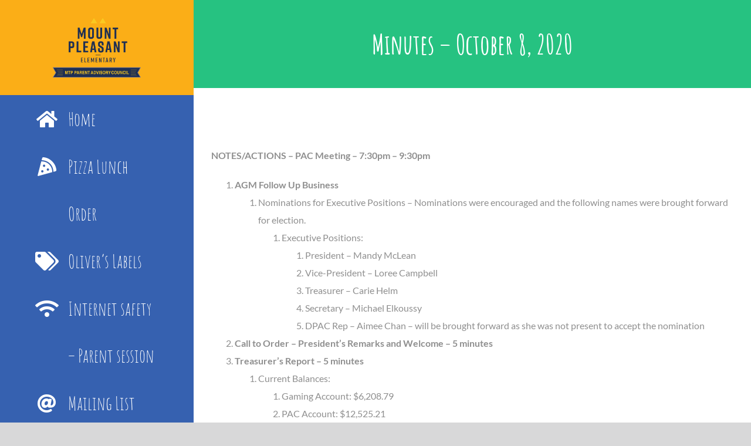

--- FILE ---
content_type: text/html; charset=UTF-8
request_url: https://www.mtp-pac.ca/minutes/minutes-october-8-2020/
body_size: 13142
content:
<!DOCTYPE html>
<html class="avada-html-layout-wide avada-html-header-position-left" lang="en-US" prefix="og: http://ogp.me/ns# fb: http://ogp.me/ns/fb#">
<head>
	<meta http-equiv="X-UA-Compatible" content="IE=edge" />
	<meta http-equiv="Content-Type" content="text/html; charset=utf-8"/>
	<meta name="viewport" content="width=device-width, initial-scale=1" />
	<title>Minutes &#8211; October 8, 2020 &#8211; Mount Pleasant Elementary School</title>
<meta name='robots' content='max-image-preview:large' />
<link rel='dns-prefetch' href='//www.mtp-pac.ca' />
<link rel="alternate" type="application/rss+xml" title="Mount Pleasant Elementary School &raquo; Feed" href="https://www.mtp-pac.ca/feed/" />
<link rel="alternate" type="application/rss+xml" title="Mount Pleasant Elementary School &raquo; Comments Feed" href="https://www.mtp-pac.ca/comments/feed/" />
					<link rel="shortcut icon" href="https://www.mtp-pac.ca/wp-content/uploads/2025/10/MTP-retina-logo-300x199.webp" type="image/x-icon" />
		
		
		
				<link rel="alternate" title="oEmbed (JSON)" type="application/json+oembed" href="https://www.mtp-pac.ca/wp-json/oembed/1.0/embed?url=https%3A%2F%2Fwww.mtp-pac.ca%2Fminutes%2Fminutes-october-8-2020%2F" />
<link rel="alternate" title="oEmbed (XML)" type="text/xml+oembed" href="https://www.mtp-pac.ca/wp-json/oembed/1.0/embed?url=https%3A%2F%2Fwww.mtp-pac.ca%2Fminutes%2Fminutes-october-8-2020%2F&#038;format=xml" />
					<meta name="description" content="NOTES/ACTIONS -&nbsp;PAC Meeting - 7:30pm - 9:30pm



AGM Follow Up Business&nbsp;Nominations for Executive Positions - Nominations were encouraged and the following names were brought forward for election.Executive Positions:President - Mandy McLeanVice-President - Loree CampbellTreasurer - Carie HelmSecretary -&nbsp;Michael ElkoussyDPAC Rep - Aimee Chan - will be brought forward as"/>
				
		<meta property="og:locale" content="en_US"/>
		<meta property="og:type" content="article"/>
		<meta property="og:site_name" content="Mount Pleasant Elementary School"/>
		<meta property="og:title" content="  Minutes &#8211; October 8, 2020"/>
				<meta property="og:description" content="NOTES/ACTIONS -&nbsp;PAC Meeting - 7:30pm - 9:30pm



AGM Follow Up Business&nbsp;Nominations for Executive Positions - Nominations were encouraged and the following names were brought forward for election.Executive Positions:President - Mandy McLeanVice-President - Loree CampbellTreasurer - Carie HelmSecretary -&nbsp;Michael ElkoussyDPAC Rep - Aimee Chan - will be brought forward as"/>
				<meta property="og:url" content="https://www.mtp-pac.ca/minutes/minutes-october-8-2020/"/>
																				<meta property="og:image" content="https://www.mtp-pac.ca/wp-content/uploads/2019/04/large-logo-1024x695.png"/>
		<meta property="og:image:width" content="1024"/>
		<meta property="og:image:height" content="695"/>
		<meta property="og:image:type" content="image/png"/>
				<style type="text/css" media="all">
.wpautoterms-footer{background-color:#ffffff;text-align:center;}
.wpautoterms-footer a{color:#000000;font-family:Arial, sans-serif;font-size:14px;}
.wpautoterms-footer .separator{color:#cccccc;font-family:Arial, sans-serif;font-size:14px;}</style>
<style id='wp-img-auto-sizes-contain-inline-css' type='text/css'>
img:is([sizes=auto i],[sizes^="auto," i]){contain-intrinsic-size:3000px 1500px}
/*# sourceURL=wp-img-auto-sizes-contain-inline-css */
</style>
<link rel='stylesheet' id='wpautoterms_css-css' href='https://www.mtp-pac.ca/wp-content/plugins/auto-terms-of-service-and-privacy-policy/css/wpautoterms.css?ver=6.9' type='text/css' media='all' />
<link rel='stylesheet' id='mailerlite_forms.css-css' href='https://www.mtp-pac.ca/wp-content/plugins/official-mailerlite-sign-up-forms/assets/css/mailerlite_forms.css?ver=1.7.18' type='text/css' media='all' />
<style id='woocommerce-inline-inline-css' type='text/css'>
.woocommerce form .form-row .required { visibility: visible; }
/*# sourceURL=woocommerce-inline-inline-css */
</style>
<link rel='stylesheet' id='woocommerce-nyp-css' href='https://www.mtp-pac.ca/wp-content/plugins/woocommerce-name-your-price/assets/css/frontend/name-your-price.min.css?ver=3.3.9' type='text/css' media='all' />
<link rel='stylesheet' id='sti-style-css' href='https://www.mtp-pac.ca/wp-content/plugins/share-this-image/assets/css/sti.min.css?ver=2.06' type='text/css' media='all' />
<link rel='stylesheet' id='fusion-dynamic-css-css' href='https://www.mtp-pac.ca/wp-content/uploads/fusion-styles/e6da03c4a226e6b6a655e610ee326af0.min.css?ver=3.11.7' type='text/css' media='all' />
<script type="text/template" id="tmpl-variation-template">
	<div class="woocommerce-variation-description">{{{ data.variation.variation_description }}}</div>
	<div class="woocommerce-variation-price">{{{ data.variation.price_html }}}</div>
	<div class="woocommerce-variation-availability">{{{ data.variation.availability_html }}}</div>
</script>
<script type="text/template" id="tmpl-unavailable-variation-template">
	<p role="alert">Sorry, this product is unavailable. Please choose a different combination.</p>
</script>
<script type="text/javascript" src="https://www.mtp-pac.ca/wp-includes/js/jquery/jquery.min.js?ver=3.7.1" id="jquery-core-js"></script>
<script type="text/javascript" src="https://www.mtp-pac.ca/wp-includes/js/dist/dom-ready.min.js?ver=f77871ff7694fffea381" id="wp-dom-ready-js"></script>
<script type="text/javascript" src="https://www.mtp-pac.ca/wp-content/plugins/auto-terms-of-service-and-privacy-policy/js/base.js?ver=3.0.4" id="wpautoterms_base-js"></script>
<script type="text/javascript" src="https://www.mtp-pac.ca/wp-content/plugins/woocommerce/assets/js/jquery-blockui/jquery.blockUI.min.js?ver=2.7.0-wc.10.4.3" id="wc-jquery-blockui-js" defer="defer" data-wp-strategy="defer"></script>
<script type="text/javascript" id="wc-add-to-cart-js-extra">
/* <![CDATA[ */
var wc_add_to_cart_params = {"ajax_url":"/wp-admin/admin-ajax.php","wc_ajax_url":"/?wc-ajax=%%endpoint%%","i18n_view_cart":"View cart","cart_url":"https://www.mtp-pac.ca/cart/","is_cart":"","cart_redirect_after_add":"no"};
//# sourceURL=wc-add-to-cart-js-extra
/* ]]> */
</script>
<script type="text/javascript" src="https://www.mtp-pac.ca/wp-content/plugins/woocommerce/assets/js/frontend/add-to-cart.min.js?ver=10.4.3" id="wc-add-to-cart-js" defer="defer" data-wp-strategy="defer"></script>
<script type="text/javascript" src="https://www.mtp-pac.ca/wp-content/plugins/woocommerce/assets/js/js-cookie/js.cookie.min.js?ver=2.1.4-wc.10.4.3" id="wc-js-cookie-js" defer="defer" data-wp-strategy="defer"></script>
<script type="text/javascript" id="woocommerce-js-extra">
/* <![CDATA[ */
var woocommerce_params = {"ajax_url":"/wp-admin/admin-ajax.php","wc_ajax_url":"/?wc-ajax=%%endpoint%%","i18n_password_show":"Show password","i18n_password_hide":"Hide password"};
//# sourceURL=woocommerce-js-extra
/* ]]> */
</script>
<script type="text/javascript" src="https://www.mtp-pac.ca/wp-content/plugins/woocommerce/assets/js/frontend/woocommerce.min.js?ver=10.4.3" id="woocommerce-js" defer="defer" data-wp-strategy="defer"></script>
<script type="text/javascript" id="WCPAY_ASSETS-js-extra">
/* <![CDATA[ */
var wcpayAssets = {"url":"https://www.mtp-pac.ca/wp-content/plugins/woocommerce-payments/dist/"};
//# sourceURL=WCPAY_ASSETS-js-extra
/* ]]> */
</script>
<script type="text/javascript" src="https://www.mtp-pac.ca/wp-includes/js/underscore.min.js?ver=1.13.7" id="underscore-js"></script>
<script type="text/javascript" id="wp-util-js-extra">
/* <![CDATA[ */
var _wpUtilSettings = {"ajax":{"url":"/wp-admin/admin-ajax.php"}};
//# sourceURL=wp-util-js-extra
/* ]]> */
</script>
<script type="text/javascript" src="https://www.mtp-pac.ca/wp-includes/js/wp-util.min.js?ver=6.9" id="wp-util-js"></script>
<script type="text/javascript" id="wc-add-to-cart-variation-js-extra">
/* <![CDATA[ */
var wc_add_to_cart_variation_params = {"wc_ajax_url":"/?wc-ajax=%%endpoint%%","i18n_no_matching_variations_text":"Sorry, no products matched your selection. Please choose a different combination.","i18n_make_a_selection_text":"Please select some product options before adding this product to your cart.","i18n_unavailable_text":"Sorry, this product is unavailable. Please choose a different combination.","i18n_reset_alert_text":"Your selection has been reset. Please select some product options before adding this product to your cart."};
//# sourceURL=wc-add-to-cart-variation-js-extra
/* ]]> */
</script>
<script type="text/javascript" src="https://www.mtp-pac.ca/wp-content/plugins/woocommerce/assets/js/frontend/add-to-cart-variation.min.js?ver=10.4.3" id="wc-add-to-cart-variation-js" defer="defer" data-wp-strategy="defer"></script>
<link rel="https://api.w.org/" href="https://www.mtp-pac.ca/wp-json/" /><link rel="alternate" title="JSON" type="application/json" href="https://www.mtp-pac.ca/wp-json/wp/v2/pages/212" /><link rel="EditURI" type="application/rsd+xml" title="RSD" href="https://www.mtp-pac.ca/xmlrpc.php?rsd" />
<meta name="generator" content="WordPress 6.9" />
<meta name="generator" content="WooCommerce 10.4.3" />
<link rel="canonical" href="https://www.mtp-pac.ca/minutes/minutes-october-8-2020/" />
<link rel='shortlink' href='https://www.mtp-pac.ca/?p=212' />
        <!-- MailerLite Universal -->
        <script>
            (function(w,d,e,u,f,l,n){w[f]=w[f]||function(){(w[f].q=w[f].q||[])
                .push(arguments);},l=d.createElement(e),l.async=1,l.src=u,
                n=d.getElementsByTagName(e)[0],n.parentNode.insertBefore(l,n);})
            (window,document,'script','https://assets.mailerlite.com/js/universal.js','ml');
            ml('account', '82184');
            ml('enablePopups', true);
        </script>
        <!-- End MailerLite Universal -->
        <style type="text/css" id="css-fb-visibility">@media screen and (max-width: 640px){.fusion-no-small-visibility{display:none !important;}body .sm-text-align-center{text-align:center !important;}body .sm-text-align-left{text-align:left !important;}body .sm-text-align-right{text-align:right !important;}body .sm-flex-align-center{justify-content:center !important;}body .sm-flex-align-flex-start{justify-content:flex-start !important;}body .sm-flex-align-flex-end{justify-content:flex-end !important;}body .sm-mx-auto{margin-left:auto !important;margin-right:auto !important;}body .sm-ml-auto{margin-left:auto !important;}body .sm-mr-auto{margin-right:auto !important;}body .fusion-absolute-position-small{position:absolute;top:auto;width:100%;}.awb-sticky.awb-sticky-small{ position: sticky; top: var(--awb-sticky-offset,0); }}@media screen and (min-width: 641px) and (max-width: 1024px){.fusion-no-medium-visibility{display:none !important;}body .md-text-align-center{text-align:center !important;}body .md-text-align-left{text-align:left !important;}body .md-text-align-right{text-align:right !important;}body .md-flex-align-center{justify-content:center !important;}body .md-flex-align-flex-start{justify-content:flex-start !important;}body .md-flex-align-flex-end{justify-content:flex-end !important;}body .md-mx-auto{margin-left:auto !important;margin-right:auto !important;}body .md-ml-auto{margin-left:auto !important;}body .md-mr-auto{margin-right:auto !important;}body .fusion-absolute-position-medium{position:absolute;top:auto;width:100%;}.awb-sticky.awb-sticky-medium{ position: sticky; top: var(--awb-sticky-offset,0); }}@media screen and (min-width: 1025px){.fusion-no-large-visibility{display:none !important;}body .lg-text-align-center{text-align:center !important;}body .lg-text-align-left{text-align:left !important;}body .lg-text-align-right{text-align:right !important;}body .lg-flex-align-center{justify-content:center !important;}body .lg-flex-align-flex-start{justify-content:flex-start !important;}body .lg-flex-align-flex-end{justify-content:flex-end !important;}body .lg-mx-auto{margin-left:auto !important;margin-right:auto !important;}body .lg-ml-auto{margin-left:auto !important;}body .lg-mr-auto{margin-right:auto !important;}body .fusion-absolute-position-large{position:absolute;top:auto;width:100%;}.awb-sticky.awb-sticky-large{ position: sticky; top: var(--awb-sticky-offset,0); }}</style>	<noscript><style>.woocommerce-product-gallery{ opacity: 1 !important; }</style></noscript>
	<style type="text/css">.recentcomments a{display:inline !important;padding:0 !important;margin:0 !important;}</style><link rel="icon" href="https://www.mtp-pac.ca/wp-content/uploads/2025/10/cropped-MPE-final-design-background-32x32.png" sizes="32x32" />
<link rel="icon" href="https://www.mtp-pac.ca/wp-content/uploads/2025/10/cropped-MPE-final-design-background-192x192.png" sizes="192x192" />
<link rel="apple-touch-icon" href="https://www.mtp-pac.ca/wp-content/uploads/2025/10/cropped-MPE-final-design-background-180x180.png" />
<meta name="msapplication-TileImage" content="https://www.mtp-pac.ca/wp-content/uploads/2025/10/cropped-MPE-final-design-background-270x270.png" />
		<script type="text/javascript">
			var doc = document.documentElement;
			doc.setAttribute( 'data-useragent', navigator.userAgent );
		</script>
		
	<style id='wp-block-list-inline-css' type='text/css'>
ol,ul{box-sizing:border-box}:root :where(.wp-block-list.has-background){padding:1.25em 2.375em}
/*# sourceURL=https://www.mtp-pac.ca/wp-includes/blocks/list/style.min.css */
</style>
<style id='wp-block-paragraph-inline-css' type='text/css'>
.is-small-text{font-size:.875em}.is-regular-text{font-size:1em}.is-large-text{font-size:2.25em}.is-larger-text{font-size:3em}.has-drop-cap:not(:focus):first-letter{float:left;font-size:8.4em;font-style:normal;font-weight:100;line-height:.68;margin:.05em .1em 0 0;text-transform:uppercase}body.rtl .has-drop-cap:not(:focus):first-letter{float:none;margin-left:.1em}p.has-drop-cap.has-background{overflow:hidden}:root :where(p.has-background){padding:1.25em 2.375em}:where(p.has-text-color:not(.has-link-color)) a{color:inherit}p.has-text-align-left[style*="writing-mode:vertical-lr"],p.has-text-align-right[style*="writing-mode:vertical-rl"]{rotate:180deg}
/*# sourceURL=https://www.mtp-pac.ca/wp-includes/blocks/paragraph/style.min.css */
</style>
<style id='global-styles-inline-css' type='text/css'>
:root{--wp--preset--aspect-ratio--square: 1;--wp--preset--aspect-ratio--4-3: 4/3;--wp--preset--aspect-ratio--3-4: 3/4;--wp--preset--aspect-ratio--3-2: 3/2;--wp--preset--aspect-ratio--2-3: 2/3;--wp--preset--aspect-ratio--16-9: 16/9;--wp--preset--aspect-ratio--9-16: 9/16;--wp--preset--color--black: #000000;--wp--preset--color--cyan-bluish-gray: #abb8c3;--wp--preset--color--white: #ffffff;--wp--preset--color--pale-pink: #f78da7;--wp--preset--color--vivid-red: #cf2e2e;--wp--preset--color--luminous-vivid-orange: #ff6900;--wp--preset--color--luminous-vivid-amber: #fcb900;--wp--preset--color--light-green-cyan: #7bdcb5;--wp--preset--color--vivid-green-cyan: #00d084;--wp--preset--color--pale-cyan-blue: #8ed1fc;--wp--preset--color--vivid-cyan-blue: #0693e3;--wp--preset--color--vivid-purple: #9b51e0;--wp--preset--color--awb-color-1: rgba(255,255,255,1);--wp--preset--color--awb-color-2: rgba(246,246,246,1);--wp--preset--color--awb-color-3: rgba(160,206,78,1);--wp--preset--color--awb-color-4: rgba(251,174,23,1);--wp--preset--color--awb-color-5: rgba(251,102,103,1);--wp--preset--color--awb-color-6: rgba(51,51,51,1);--wp--preset--color--awb-color-7: rgba(53,51,49,1);--wp--preset--color--awb-color-8: rgba(0,0,0,1);--wp--preset--color--awb-color-custom-10: rgba(54,97,176,1);--wp--preset--color--awb-color-custom-11: rgba(116,116,116,1);--wp--preset--color--awb-color-custom-12: rgba(255,99,100,1);--wp--preset--color--awb-color-custom-13: rgba(235,234,234,1);--wp--preset--color--awb-color-custom-14: rgba(235,234,234,0.8);--wp--preset--color--awb-color-custom-15: rgba(143,143,143,1);--wp--preset--color--awb-color-custom-16: rgba(114,145,222,1);--wp--preset--color--awb-color-custom-17: rgba(59,83,155,1);--wp--preset--color--awb-color-custom-18: rgba(232,232,232,1);--wp--preset--gradient--vivid-cyan-blue-to-vivid-purple: linear-gradient(135deg,rgb(6,147,227) 0%,rgb(155,81,224) 100%);--wp--preset--gradient--light-green-cyan-to-vivid-green-cyan: linear-gradient(135deg,rgb(122,220,180) 0%,rgb(0,208,130) 100%);--wp--preset--gradient--luminous-vivid-amber-to-luminous-vivid-orange: linear-gradient(135deg,rgb(252,185,0) 0%,rgb(255,105,0) 100%);--wp--preset--gradient--luminous-vivid-orange-to-vivid-red: linear-gradient(135deg,rgb(255,105,0) 0%,rgb(207,46,46) 100%);--wp--preset--gradient--very-light-gray-to-cyan-bluish-gray: linear-gradient(135deg,rgb(238,238,238) 0%,rgb(169,184,195) 100%);--wp--preset--gradient--cool-to-warm-spectrum: linear-gradient(135deg,rgb(74,234,220) 0%,rgb(151,120,209) 20%,rgb(207,42,186) 40%,rgb(238,44,130) 60%,rgb(251,105,98) 80%,rgb(254,248,76) 100%);--wp--preset--gradient--blush-light-purple: linear-gradient(135deg,rgb(255,206,236) 0%,rgb(152,150,240) 100%);--wp--preset--gradient--blush-bordeaux: linear-gradient(135deg,rgb(254,205,165) 0%,rgb(254,45,45) 50%,rgb(107,0,62) 100%);--wp--preset--gradient--luminous-dusk: linear-gradient(135deg,rgb(255,203,112) 0%,rgb(199,81,192) 50%,rgb(65,88,208) 100%);--wp--preset--gradient--pale-ocean: linear-gradient(135deg,rgb(255,245,203) 0%,rgb(182,227,212) 50%,rgb(51,167,181) 100%);--wp--preset--gradient--electric-grass: linear-gradient(135deg,rgb(202,248,128) 0%,rgb(113,206,126) 100%);--wp--preset--gradient--midnight: linear-gradient(135deg,rgb(2,3,129) 0%,rgb(40,116,252) 100%);--wp--preset--font-size--small: 12px;--wp--preset--font-size--medium: 20px;--wp--preset--font-size--large: 24px;--wp--preset--font-size--x-large: 42px;--wp--preset--font-size--normal: 16px;--wp--preset--font-size--xlarge: 32px;--wp--preset--font-size--huge: 48px;--wp--preset--spacing--20: 0.44rem;--wp--preset--spacing--30: 0.67rem;--wp--preset--spacing--40: 1rem;--wp--preset--spacing--50: 1.5rem;--wp--preset--spacing--60: 2.25rem;--wp--preset--spacing--70: 3.38rem;--wp--preset--spacing--80: 5.06rem;--wp--preset--shadow--natural: 6px 6px 9px rgba(0, 0, 0, 0.2);--wp--preset--shadow--deep: 12px 12px 50px rgba(0, 0, 0, 0.4);--wp--preset--shadow--sharp: 6px 6px 0px rgba(0, 0, 0, 0.2);--wp--preset--shadow--outlined: 6px 6px 0px -3px rgb(255, 255, 255), 6px 6px rgb(0, 0, 0);--wp--preset--shadow--crisp: 6px 6px 0px rgb(0, 0, 0);}:where(.is-layout-flex){gap: 0.5em;}:where(.is-layout-grid){gap: 0.5em;}body .is-layout-flex{display: flex;}.is-layout-flex{flex-wrap: wrap;align-items: center;}.is-layout-flex > :is(*, div){margin: 0;}body .is-layout-grid{display: grid;}.is-layout-grid > :is(*, div){margin: 0;}:where(.wp-block-columns.is-layout-flex){gap: 2em;}:where(.wp-block-columns.is-layout-grid){gap: 2em;}:where(.wp-block-post-template.is-layout-flex){gap: 1.25em;}:where(.wp-block-post-template.is-layout-grid){gap: 1.25em;}.has-black-color{color: var(--wp--preset--color--black) !important;}.has-cyan-bluish-gray-color{color: var(--wp--preset--color--cyan-bluish-gray) !important;}.has-white-color{color: var(--wp--preset--color--white) !important;}.has-pale-pink-color{color: var(--wp--preset--color--pale-pink) !important;}.has-vivid-red-color{color: var(--wp--preset--color--vivid-red) !important;}.has-luminous-vivid-orange-color{color: var(--wp--preset--color--luminous-vivid-orange) !important;}.has-luminous-vivid-amber-color{color: var(--wp--preset--color--luminous-vivid-amber) !important;}.has-light-green-cyan-color{color: var(--wp--preset--color--light-green-cyan) !important;}.has-vivid-green-cyan-color{color: var(--wp--preset--color--vivid-green-cyan) !important;}.has-pale-cyan-blue-color{color: var(--wp--preset--color--pale-cyan-blue) !important;}.has-vivid-cyan-blue-color{color: var(--wp--preset--color--vivid-cyan-blue) !important;}.has-vivid-purple-color{color: var(--wp--preset--color--vivid-purple) !important;}.has-black-background-color{background-color: var(--wp--preset--color--black) !important;}.has-cyan-bluish-gray-background-color{background-color: var(--wp--preset--color--cyan-bluish-gray) !important;}.has-white-background-color{background-color: var(--wp--preset--color--white) !important;}.has-pale-pink-background-color{background-color: var(--wp--preset--color--pale-pink) !important;}.has-vivid-red-background-color{background-color: var(--wp--preset--color--vivid-red) !important;}.has-luminous-vivid-orange-background-color{background-color: var(--wp--preset--color--luminous-vivid-orange) !important;}.has-luminous-vivid-amber-background-color{background-color: var(--wp--preset--color--luminous-vivid-amber) !important;}.has-light-green-cyan-background-color{background-color: var(--wp--preset--color--light-green-cyan) !important;}.has-vivid-green-cyan-background-color{background-color: var(--wp--preset--color--vivid-green-cyan) !important;}.has-pale-cyan-blue-background-color{background-color: var(--wp--preset--color--pale-cyan-blue) !important;}.has-vivid-cyan-blue-background-color{background-color: var(--wp--preset--color--vivid-cyan-blue) !important;}.has-vivid-purple-background-color{background-color: var(--wp--preset--color--vivid-purple) !important;}.has-black-border-color{border-color: var(--wp--preset--color--black) !important;}.has-cyan-bluish-gray-border-color{border-color: var(--wp--preset--color--cyan-bluish-gray) !important;}.has-white-border-color{border-color: var(--wp--preset--color--white) !important;}.has-pale-pink-border-color{border-color: var(--wp--preset--color--pale-pink) !important;}.has-vivid-red-border-color{border-color: var(--wp--preset--color--vivid-red) !important;}.has-luminous-vivid-orange-border-color{border-color: var(--wp--preset--color--luminous-vivid-orange) !important;}.has-luminous-vivid-amber-border-color{border-color: var(--wp--preset--color--luminous-vivid-amber) !important;}.has-light-green-cyan-border-color{border-color: var(--wp--preset--color--light-green-cyan) !important;}.has-vivid-green-cyan-border-color{border-color: var(--wp--preset--color--vivid-green-cyan) !important;}.has-pale-cyan-blue-border-color{border-color: var(--wp--preset--color--pale-cyan-blue) !important;}.has-vivid-cyan-blue-border-color{border-color: var(--wp--preset--color--vivid-cyan-blue) !important;}.has-vivid-purple-border-color{border-color: var(--wp--preset--color--vivid-purple) !important;}.has-vivid-cyan-blue-to-vivid-purple-gradient-background{background: var(--wp--preset--gradient--vivid-cyan-blue-to-vivid-purple) !important;}.has-light-green-cyan-to-vivid-green-cyan-gradient-background{background: var(--wp--preset--gradient--light-green-cyan-to-vivid-green-cyan) !important;}.has-luminous-vivid-amber-to-luminous-vivid-orange-gradient-background{background: var(--wp--preset--gradient--luminous-vivid-amber-to-luminous-vivid-orange) !important;}.has-luminous-vivid-orange-to-vivid-red-gradient-background{background: var(--wp--preset--gradient--luminous-vivid-orange-to-vivid-red) !important;}.has-very-light-gray-to-cyan-bluish-gray-gradient-background{background: var(--wp--preset--gradient--very-light-gray-to-cyan-bluish-gray) !important;}.has-cool-to-warm-spectrum-gradient-background{background: var(--wp--preset--gradient--cool-to-warm-spectrum) !important;}.has-blush-light-purple-gradient-background{background: var(--wp--preset--gradient--blush-light-purple) !important;}.has-blush-bordeaux-gradient-background{background: var(--wp--preset--gradient--blush-bordeaux) !important;}.has-luminous-dusk-gradient-background{background: var(--wp--preset--gradient--luminous-dusk) !important;}.has-pale-ocean-gradient-background{background: var(--wp--preset--gradient--pale-ocean) !important;}.has-electric-grass-gradient-background{background: var(--wp--preset--gradient--electric-grass) !important;}.has-midnight-gradient-background{background: var(--wp--preset--gradient--midnight) !important;}.has-small-font-size{font-size: var(--wp--preset--font-size--small) !important;}.has-medium-font-size{font-size: var(--wp--preset--font-size--medium) !important;}.has-large-font-size{font-size: var(--wp--preset--font-size--large) !important;}.has-x-large-font-size{font-size: var(--wp--preset--font-size--x-large) !important;}
/*# sourceURL=global-styles-inline-css */
</style>
<link rel='stylesheet' id='wc-stripe-blocks-checkout-style-css' href='https://www.mtp-pac.ca/wp-content/plugins/woocommerce-gateway-stripe/build/upe-blocks.css?ver=5149cca93b0373758856' type='text/css' media='all' />
</head>

<body class="wp-singular page-template-default page page-id-212 page-child parent-pageid-34 wp-theme-Avada theme-Avada woocommerce-no-js fusion-image-hovers fusion-pagination-sizing fusion-button_type-flat fusion-button_span-no fusion-button_gradient-linear avada-image-rollover-circle-yes avada-image-rollover-yes avada-image-rollover-direction-fade dont-animate fusion-body ltr no-tablet-sticky-header no-mobile-sticky-header no-mobile-slidingbar no-mobile-totop fusion-disable-outline fusion-sub-menu-fade mobile-logo-pos-center layout-wide-mode avada-has-boxed-modal-shadow-light layout-scroll-offset-full side-header side-header-left menu-text-align-left fusion-woo-product-design-classic fusion-woo-shop-page-columns-4 fusion-woo-related-columns-4 fusion-woo-archive-page-columns-3 avada-has-woo-gallery-disabled woo-sale-badge-circle woo-outofstock-badge-top_bar mobile-menu-design-modern fusion-hide-pagination-text fusion-header-layout-v1 avada-responsive avada-footer-fx-none avada-menu-highlight-style-bar fusion-search-form-classic fusion-main-menu-search-dropdown fusion-avatar-square avada-dropdown-styles avada-blog-layout-grid avada-blog-archive-layout-grid avada-header-shadow-no avada-has-logo-background avada-menu-icon-position-left avada-has-breadcrumb-mobile-hidden avada-has-titlebar-bar_and_content avada-header-border-color-full-transparent avada-has-pagination-padding avada-flyout-menu-direction-fade avada-has-blocks avada-ec-views-v1" data-awb-post-id="212">
		<a class="skip-link screen-reader-text" href="#content">Skip to content</a>

	<div id="boxed-wrapper">
		
		<div id="wrapper" class="fusion-wrapper">
			<div id="home" style="position:relative;top:-1px;"></div>
							
																
<div id="side-header-sticky"></div>
<div id="side-header" class="clearfix fusion-mobile-menu-design-modern fusion-sticky-logo-1 fusion-mobile-logo-1 fusion-sticky-menu-">
	<div class="side-header-wrapper">
								<div class="side-header-content fusion-logo-center fusion-mobile-logo-1">
				<div class="fusion-logo" data-margin-top="30px" data-margin-bottom="30px" data-margin-left="30px" data-margin-right="30px">
			<a class="fusion-logo-link"  href="https://www.mtp-pac.ca/" >

						<!-- standard logo -->
			<img src="https://www.mtp-pac.ca/wp-content/uploads/2019/04/large-logo-1024x695.png" srcset="https://www.mtp-pac.ca/wp-content/uploads/2019/04/large-logo-1024x695.png 1x, https://www.mtp-pac.ca/wp-content/uploads/2019/04/cropped-large-logo.png 2x" width="1024" height="695" style="max-height:695px;height:auto;" alt="Mount Pleasant Elementary School Logo" data-retina_logo_url="https://www.mtp-pac.ca/wp-content/uploads/2019/04/cropped-large-logo.png" class="fusion-standard-logo" />

											<!-- mobile logo -->
				<img src="https://www.mtp-pac.ca/wp-content/uploads/2019/04/cropped-image.png" srcset="https://www.mtp-pac.ca/wp-content/uploads/2019/04/cropped-image.png 1x" width="190" height="190" alt="Mount Pleasant Elementary School Logo" data-retina_logo_url="" class="fusion-mobile-logo" />
			
											<!-- sticky header logo -->
				<img src="https://www.mtp-pac.ca/wp-content/uploads/2019/04/cropped-large-logo-1024x696.png" srcset="https://www.mtp-pac.ca/wp-content/uploads/2019/04/cropped-large-logo-1024x696.png 1x, https://www.mtp-pac.ca/wp-content/uploads/2019/04/cropped-large-logo-1024x696.png 2x" width="1024" height="696" style="max-height:696px;height:auto;" alt="Mount Pleasant Elementary School Logo" data-retina_logo_url="https://www.mtp-pac.ca/wp-content/uploads/2019/04/cropped-large-logo-1024x696.png" class="fusion-sticky-logo" />
					</a>
		</div>		</div>
		<div class="fusion-main-menu-container fusion-logo-menu-center">
			<nav class="fusion-main-menu" aria-label="Main Menu"><ul id="menu-main-menu" class="fusion-menu"><li  id="menu-item-898"  class="menu-item menu-item-type-post_type menu-item-object-page menu-item-home menu-item-898"  data-item-id="898"><a  href="https://www.mtp-pac.ca/" class="fusion-flex-link fusion-bar-highlight"><span class="fusion-megamenu-icon"><i class="glyphicon fa-home fas fa-fw" aria-hidden="true"></i></span><span class="menu-text">Home</span></a></li><li  id="menu-item-6659"  class="menu-item menu-item-type-post_type menu-item-object-page menu-item-6659"  data-item-id="6659"><a  href="https://www.mtp-pac.ca/pizza-lunch/" class="fusion-flex-link fusion-bar-highlight"><span class="fusion-megamenu-icon"><i class="glyphicon fa-pizza-slice fas fa-fw" aria-hidden="true"></i></span><span class="menu-text">Pizza Lunch Order</span></a></li><li  id="menu-item-7220"  class="menu-item menu-item-type-post_type menu-item-object-page menu-item-7220"  data-item-id="7220"><a  href="https://www.mtp-pac.ca/olivers-labels/" class="fusion-flex-link fusion-bar-highlight"><span class="fusion-megamenu-icon"><i class="glyphicon fa-tags fas fa-fw" aria-hidden="true"></i></span><span class="menu-text">Oliver’s Labels</span></a></li><li  id="menu-item-7232"  class="menu-item menu-item-type-post_type menu-item-object-page menu-item-7232"  data-item-id="7232"><a  href="https://www.mtp-pac.ca/safer-schools-together/" class="fusion-flex-link fusion-bar-highlight"><span class="fusion-megamenu-icon"><i class="glyphicon fa-wifi fas fa-fw" aria-hidden="true"></i></span><span class="menu-text">Internet safety – Parent session</span></a></li><li  id="menu-item-707"  class="menu-item menu-item-type-post_type menu-item-object-page menu-item-707"  data-item-id="707"><a  href="https://www.mtp-pac.ca/mailing-list/" class="fusion-flex-link fusion-bar-highlight"><span class="fusion-megamenu-icon"><i class="glyphicon fa-at fas fa-fw" aria-hidden="true"></i></span><span class="menu-text">Mailing List</span></a></li><li  id="menu-item-1422"  class="menu-item menu-item-type-post_type menu-item-object-page menu-item-1422"  data-item-id="1422"><a  href="https://www.mtp-pac.ca/calendar/" class="fusion-flex-link fusion-bar-highlight"><span class="fusion-megamenu-icon"><i class="glyphicon fa-calendar-check fas fa-fw" aria-hidden="true"></i></span><span class="menu-text">Calendar</span></a></li><li  id="menu-item-709"  class="menu-item menu-item-type-post_type menu-item-object-page current-page-ancestor menu-item-709"  data-item-id="709"><a  href="https://www.mtp-pac.ca/minutes/" class="fusion-flex-link fusion-bar-highlight"><span class="fusion-megamenu-icon"><i class="glyphicon fa-file-pdf fas fa-fw" aria-hidden="true"></i></span><span class="menu-text">Minutes</span></a></li><li  id="menu-item-6634"  class="menu-item menu-item-type-post_type menu-item-object-page menu-item-6634"  data-item-id="6634"><a  href="https://www.mtp-pac.ca/code-of-conduct/" class="fusion-flex-link fusion-bar-highlight"><span class="fusion-megamenu-icon"><i class="glyphicon fa-comment-dots fas fa-fw" aria-hidden="true"></i></span><span class="menu-text">Social Media Code of Conduct</span></a></li><li  id="menu-item-708"  class="menu-item menu-item-type-post_type menu-item-object-page menu-item-708"  data-item-id="708"><a  href="https://www.mtp-pac.ca/contact/" class="fusion-flex-link fusion-bar-highlight"><span class="fusion-megamenu-icon"><i class="glyphicon fa-envelope fas fa-fw" aria-hidden="true"></i></span><span class="menu-text">Contact</span></a></li><li  id="menu-item-919"  class="menu-item menu-item-type-post_type menu-item-object-page menu-item-919"  data-item-id="919"><a  href="https://www.mtp-pac.ca/suggestion-box/" class="fusion-flex-link fusion-bar-highlight"><span class="fusion-megamenu-icon"><i class="glyphicon fa-lightbulb far fa-fw" aria-hidden="true"></i></span><span class="menu-text">Suggestion Box</span></a></li><li  id="menu-item-710"  class="menu-item menu-item-type-post_type menu-item-object-page menu-item-has-children menu-item-710 fusion-dropdown-menu"  data-item-id="710"><a  href="https://www.mtp-pac.ca/shop/" class="fusion-flex-link fusion-bar-highlight"><span class="fusion-megamenu-icon"><i class="glyphicon fa-tshirt fas fa-fw" aria-hidden="true"></i></span><span class="menu-text">Shop</span></a><ul class="sub-menu"><li  id="menu-item-705"  class="menu-item menu-item-type-post_type menu-item-object-page menu-item-705 fusion-dropdown-submenu" ><a  href="https://www.mtp-pac.ca/checkout/" class="fusion-bar-highlight"><span>Checkout</span></a></li></ul></li><li class="fusion-custom-menu-item fusion-menu-cart fusion-main-menu-cart"><a class="fusion-main-menu-icon fusion-bar-highlight" href="https://www.mtp-pac.ca/cart/"><span class="menu-text" aria-label="View Cart"></span></a></li></ul></nav>	<div class="fusion-mobile-menu-icons">
							<a href="#" class="fusion-icon awb-icon-bars" aria-label="Toggle mobile menu" aria-expanded="false"></a>
		
		
		
					<a href="https://www.mtp-pac.ca/cart/" class="fusion-icon awb-icon-shopping-cart"  aria-label="Toggle mobile cart"></a>
			</div>

<nav class="fusion-mobile-nav-holder fusion-mobile-menu-text-align-left" aria-label="Main Menu Mobile"></nav>

		</div>

		
		
		
					</div>
	<style>
	.side-header-styling-wrapper > div {
		display: none !important;
	}

	.side-header-styling-wrapper .side-header-background-image,
	.side-header-styling-wrapper .side-header-background-color,
	.side-header-styling-wrapper .side-header-border {
		display: block !important;
	}
	</style>
	<div class="side-header-styling-wrapper" style="overflow:hidden;">
		<div class="side-header-background-image"></div>
		<div class="side-header-background-color"></div>
		<div class="side-header-border"></div>
	</div>
</div>

					
							<div id="sliders-container" class="fusion-slider-visibility">
					</div>
				
					
							
			<section class="avada-page-titlebar-wrapper" aria-label="Page Title Bar">
	<div class="fusion-page-title-bar fusion-page-title-bar-breadcrumbs fusion-page-title-bar-center">
		<div class="fusion-page-title-row">
			<div class="fusion-page-title-wrapper">
				<div class="fusion-page-title-captions">

																							<h1 class="">Minutes &#8211; October 8, 2020</h1>

											
																
				</div>

				
			</div>
		</div>
	</div>
</section>

						<main id="main" class="clearfix ">
				<div class="fusion-row" style="">
<section id="content" style="width: 100%;">
					<div id="post-212" class="post-212 page type-page status-publish hentry">
			
			
			<div class="post-content">
				
<p><strong>NOTES/ACTIONS &#8211;&nbsp;</strong><strong>PAC Meeting &#8211; 7:30pm &#8211; 9:30pm</strong></p>



<ol class="wp-block-list"><li><strong>AGM Follow Up Business&nbsp;</strong><ol><li>Nominations for Executive Positions &#8211; Nominations were encouraged and the following names were brought forward for election.<ol><li>Executive Positions:<ol><li>President &#8211; Mandy McLean</li><li>Vice-President &#8211; Loree Campbell</li><li>Treasurer &#8211; Carie Helm</li><li>Secretary &#8211;&nbsp;Michael Elkoussy</li><li>DPAC Rep &#8211; Aimee Chan &#8211; will be brought forward as she was not present to accept the nomination</li></ol></li></ol></li></ol></li><li><strong>Call to Order &#8211; President&#8217;s Remarks and&nbsp;Welcome&nbsp;&#8211; 5 minutes</strong></li><li><strong>Treasurer&#8217;s Report &#8211; 5 minutes</strong><ol><li>Current Balances:<ol><li>Gaming Account: $6,208.79</li><li>PAC Account: $12,525.21</li></ol></li><li>Draft Budget 2020-2021:<ol><li>Total Anticipated Revenue for this year: $10,840.00</li><li>Total Projected Expenses: $20,000.00</li><li>Projected Balance as of June 30, 2021: $9,574.00</li></ol></li></ol></li><li><strong>For Discussion &#8211; 60 minutes</strong><ol><li>MTP Store &#8211; lots of great response, open until October 15th&nbsp;</li><li>Reflectors &#8211; Michael and Allison working on this, will be available for order through our MTP website (to open after MTP Swag Store closes)</li><li>Conversation about Planning for 2020-2021<ol><li>PAC reps (Mandy and Nancy) will attend Teacher Meeting&nbsp;<strong>Thursday, October 29th from 12pm &#8211; 12:47&nbsp;</strong>to let them know our plans for the year and to encourage them to bring their ideas forward&nbsp;</li><li>Planning for Year &#8211; PAC discussed options and ideas for the school year that would give students a &#8216;normal&#8217; experience and would be available to all students so that Gaming money could be used.&nbsp;<ol><li>Confirmed decisions for 2020-2021 school year:<ol><li>Hip Hop Workshop &#8211; Laura will follow up with their contact to see what is possible during this time</li><li>Saleema Noon Workshops &#8211; Sexual Health Educators &#8211; Loree will follow up to confirm timing and details</li><li>Movie License and Pizza Lunch offering to every class &#8211; Teachers to decide when to have &#8211; Mandy can confirm with teachers at Teacher Meeting</li><li>Petit Architect &#8211; Loree will follow up to confirm timing and details</li><li>Book drive &#8211; Nancy, Celia and Carie lead, will work with Ms. Pendry to confirm list of books and set up as a Christmas Tree to help support the diversity audit of the library</li><li>Author talks / Human library / Anti Racism Work &#8211; separate amount of PAC money will be &#8216;reserved&#8217; and held separately from the other items above to help support this work during the year. Will bring this forward to next meeting.<br></li></ol></li></ol></li><li>Other &#8211; Bring forward:<ol><li>MTP Day &#8211; planning and possible online auction, 50/50</li><li>Parent Social?</li><li>Potluck / Picnic / BBQ for Spring</li><li>Parent workshops</li></ol></li></ol></li><li>Library Update &#8211; Bring Forward</li><li>PAC Website &#8211; bringing to another level &#8211; Celia and Melissa &#8211; Mandy will connect them with Michael</li><li>MTP FIDO Committee Update &#8211; Bring Forward, new signs will be needed</li><li>Vancouver City Planner work re: walkability of the school / neighbourhood &#8211; Bring Forward</li><li>How do we increase parent engagement in the time of Covid? How do we reach out to parents who struggle with engagement due to barriers around technology, resources, shift work, language or other things that get in the way of participating? In what ways can we still participate as a community around our kids school?&nbsp;</li></ol></li><li><strong>Principal&#8217;s Report &#8211; 45 minutes</strong><ol><li>Confirmed that K&#8217;s received the Safe Arrival magnets, if people are missing their magnet, they can ask for another one.</li><li>Currently students have been given 1 mask, a second one will be distributed soon</li><li>Jonathan will update the school calendar with any drills that will be anticipated so that parents are given a heads up of when they are happening so they can communicate with their children.</li><li>Standing Item: Racism and Discrimination<ol><li>Updated Code of Conduct</li><li>Present school process for when a child has experienced racism or discrimination at school (whether it was witnessed or reported)</li><li>Race related conflict / bullying resolution &#8211; safe contacts defined at&nbsp;</li></ol></li></ol></li></ol>
							</div>
																																							</div>
	</section>
						<div class="fusion-woocommerce-quick-view-overlay"></div>
<div class="fusion-woocommerce-quick-view-container quick-view woocommerce">
	<script type="text/javascript">
		var quickViewNonce =  '880ff30c89';
	</script>

	<div class="fusion-wqv-close">
		<button type="button"><span class="screen-reader-text">Close product quick view</span>&times;</button>
	</div>

	<div class="fusion-wqv-loader product">
		<h2 class="product_title entry-title">Title</h2>
		<div class="fusion-price-rating">
			<div class="price"></div>
			<div class="star-rating"></div>
		</div>
		<div class="fusion-slider-loading"></div>
	</div>

	<div class="fusion-wqv-preview-image"></div>

	<div class="fusion-wqv-content">
		<div class="product">
			<div class="woocommerce-product-gallery"></div>

			<div class="summary entry-summary scrollable">
				<div class="summary-content"></div>
			</div>
		</div>
	</div>
</div>

					</div>  <!-- fusion-row -->
				</main>  <!-- #main -->
				
				
								
					<div class="fusion-tb-footer fusion-footer"><div class="fusion-footer-widget-area fusion-widget-area"><div class="fusion-fullwidth fullwidth-box fusion-builder-row-1 fusion-flex-container nonhundred-percent-fullwidth non-hundred-percent-height-scrolling" style="--link_color: #ffffff;--awb-border-radius-top-left:0px;--awb-border-radius-top-right:0px;--awb-border-radius-bottom-right:0px;--awb-border-radius-bottom-left:0px;--awb-padding-top:70px;--awb-padding-bottom:90px;--awb-background-color:#3661b0;--awb-flex-wrap:wrap;" ><div class="fusion-builder-row fusion-row fusion-flex-align-items-flex-start fusion-flex-content-wrap" style="max-width:1248px;margin-left: calc(-4% / 2 );margin-right: calc(-4% / 2 );"><div class="fusion-layout-column fusion_builder_column fusion-builder-column-0 fusion_builder_column_1_1 1_1 fusion-flex-column" style="--awb-bg-size:cover;--awb-width-large:100%;--awb-margin-top-large:0px;--awb-spacing-right-large:1.92%;--awb-margin-bottom-large:0px;--awb-spacing-left-large:1.92%;--awb-width-medium:100%;--awb-order-medium:0;--awb-spacing-right-medium:1.92%;--awb-spacing-left-medium:1.92%;--awb-width-small:100%;--awb-order-small:0;--awb-spacing-right-small:1.92%;--awb-spacing-left-small:1.92%;"><div class="fusion-column-wrapper fusion-column-has-shadow fusion-flex-justify-content-flex-start fusion-content-layout-column"><div class="fusion-text fusion-text-1" style="--awb-content-alignment:center;--awb-font-size:14px;--awb-text-color:#6c8ad8;--awb-margin-top:-20px;"><p>© Copyright 2019 - 2026 |   Mount Pleasant Elementary School PAC</p>
</div></div></div></div></div>
</div></div>
					
												</div> <!-- wrapper -->
		</div> <!-- #boxed-wrapper -->
				<a class="fusion-one-page-text-link fusion-page-load-link" tabindex="-1" href="#" aria-hidden="true">Page load link</a>

		<div class="avada-footer-scripts">
			<script type="speculationrules">
{"prefetch":[{"source":"document","where":{"and":[{"href_matches":"/*"},{"not":{"href_matches":["/wp-*.php","/wp-admin/*","/wp-content/uploads/*","/wp-content/*","/wp-content/plugins/*","/wp-content/themes/Avada/*","/*\\?(.+)"]}},{"not":{"selector_matches":"a[rel~=\"nofollow\"]"}},{"not":{"selector_matches":".no-prefetch, .no-prefetch a"}}]},"eagerness":"conservative"}]}
</script>
<script type="text/javascript">var fusionNavIsCollapsed=function(e){var t,n;window.innerWidth<=e.getAttribute("data-breakpoint")?(e.classList.add("collapse-enabled"),e.classList.remove("awb-menu_desktop"),e.classList.contains("expanded")||(e.setAttribute("aria-expanded","false"),window.dispatchEvent(new Event("fusion-mobile-menu-collapsed",{bubbles:!0,cancelable:!0}))),(n=e.querySelectorAll(".menu-item-has-children.expanded")).length&&n.forEach(function(e){e.querySelector(".awb-menu__open-nav-submenu_mobile").setAttribute("aria-expanded","false")})):(null!==e.querySelector(".menu-item-has-children.expanded .awb-menu__open-nav-submenu_click")&&e.querySelector(".menu-item-has-children.expanded .awb-menu__open-nav-submenu_click").click(),e.classList.remove("collapse-enabled"),e.classList.add("awb-menu_desktop"),e.setAttribute("aria-expanded","true"),null!==e.querySelector(".awb-menu__main-ul")&&e.querySelector(".awb-menu__main-ul").removeAttribute("style")),e.classList.add("no-wrapper-transition"),clearTimeout(t),t=setTimeout(()=>{e.classList.remove("no-wrapper-transition")},400),e.classList.remove("loading")},fusionRunNavIsCollapsed=function(){var e,t=document.querySelectorAll(".awb-menu");for(e=0;e<t.length;e++)fusionNavIsCollapsed(t[e])};function avadaGetScrollBarWidth(){var e,t,n,l=document.createElement("p");return l.style.width="100%",l.style.height="200px",(e=document.createElement("div")).style.position="absolute",e.style.top="0px",e.style.left="0px",e.style.visibility="hidden",e.style.width="200px",e.style.height="150px",e.style.overflow="hidden",e.appendChild(l),document.body.appendChild(e),t=l.offsetWidth,e.style.overflow="scroll",t==(n=l.offsetWidth)&&(n=e.clientWidth),document.body.removeChild(e),jQuery("html").hasClass("awb-scroll")&&10<t-n?10:t-n}fusionRunNavIsCollapsed(),window.addEventListener("fusion-resize-horizontal",fusionRunNavIsCollapsed);</script>	<script type='text/javascript'>
		(function () {
			var c = document.body.className;
			c = c.replace(/woocommerce-no-js/, 'woocommerce-js');
			document.body.className = c;
		})();
	</script>
	<script type="text/javascript" src="https://www.mtp-pac.ca/wp-content/plugins/woocommerce/assets/js/sourcebuster/sourcebuster.min.js?ver=10.4.3" id="sourcebuster-js-js"></script>
<script type="text/javascript" id="wc-order-attribution-js-extra">
/* <![CDATA[ */
var wc_order_attribution = {"params":{"lifetime":1.0e-5,"session":30,"base64":false,"ajaxurl":"https://www.mtp-pac.ca/wp-admin/admin-ajax.php","prefix":"wc_order_attribution_","allowTracking":true},"fields":{"source_type":"current.typ","referrer":"current_add.rf","utm_campaign":"current.cmp","utm_source":"current.src","utm_medium":"current.mdm","utm_content":"current.cnt","utm_id":"current.id","utm_term":"current.trm","utm_source_platform":"current.plt","utm_creative_format":"current.fmt","utm_marketing_tactic":"current.tct","session_entry":"current_add.ep","session_start_time":"current_add.fd","session_pages":"session.pgs","session_count":"udata.vst","user_agent":"udata.uag"}};
//# sourceURL=wc-order-attribution-js-extra
/* ]]> */
</script>
<script type="text/javascript" src="https://www.mtp-pac.ca/wp-content/plugins/woocommerce/assets/js/frontend/order-attribution.min.js?ver=10.4.3" id="wc-order-attribution-js"></script>
<script type="text/javascript" id="sti-script-js-extra">
/* <![CDATA[ */
var sti_vars = {"ajaxurl":"https://www.mtp-pac.ca/wp-admin/admin-ajax.php","homeurl":"https://www.mtp-pac.ca/","selector":"hide-images","title":"","summary":"","short_url":"true","url_structure":"/%year%/%monthnum%/%day%/%postname%/","minWidth":"150","minHeight":"150","sharer":"https://www.mtp-pac.ca/wp-content/plugins/share-this-image/sharer.php","position":"image_hover","analytics":"","buttons":{"desktop":["facebook","linkedin","pinterest"],"icons":{"facebook":"\u003Csvg xmlns=\"http://www.w3.org/2000/svg\" viewBox=\"0 0 24 24\"\u003E\u003Cpath d=\"M18.77 7.46H14.5v-1.9c0-.9.6-1.1 1-1.1h3V.5h-4.33C10.24.5 9.5 3.44 9.5 5.32v2.15h-3v4h3v12h5v-12h3.85l.42-4z\"/\u003E\u003C/svg\u003E","linkedin":"\u003Csvg xmlns=\"http://www.w3.org/2000/svg\" viewBox=\"0 0 24 24\"\u003E\u003Cpath d=\"M6.5 21.5h-5v-13h5v13zM4 6.5C2.5 6.5 1.5 5.3 1.5 4s1-2.4 2.5-2.4c1.6 0 2.5 1 2.6 2.5 0 1.4-1 2.5-2.6 2.5zm11.5 6c-1 0-2 1-2 2v7h-5v-13h5V10s1.6-1.5 4-1.5c3 0 5 2.2 5 6.3v6.7h-5v-7c0-1-1-2-2-2z\"/\u003E\u003C/svg\u003E","pinterest":"\u003Csvg xmlns=\"http://www.w3.org/2000/svg\" viewBox=\"0 0 24 24\"\u003E\u003Cpath d=\"M12.14.5C5.86.5 2.7 5 2.7 8.75c0 2.27.86 4.3 2.7 5.05.3.12.57 0 .66-.33l.27-1.06c.1-.32.06-.44-.2-.73-.52-.62-.86-1.44-.86-2.6 0-3.33 2.5-6.32 6.5-6.32 3.55 0 5.5 2.17 5.5 5.07 0 3.8-1.7 7.02-4.2 7.02-1.37 0-2.4-1.14-2.07-2.54.4-1.68 1.16-3.48 1.16-4.7 0-1.07-.58-1.98-1.78-1.98-1.4 0-2.55 1.47-2.55 3.42 0 1.25.43 2.1.43 2.1l-1.7 7.2c-.5 2.13-.08 4.75-.04 5 .02.17.22.2.3.1.14-.18 1.82-2.26 2.4-4.33.16-.58.93-3.63.93-3.63.45.88 1.8 1.65 3.22 1.65 4.25 0 7.13-3.87 7.13-9.05C20.5 4.15 17.18.5 12.14.5z\"/\u003E\u003C/svg\u003E","mobile":"\u003Csvg enable-background=\"new 0 0 64 64\" version=\"1.1\" viewBox=\"0 0 64 64\" xml:space=\"preserve\" xmlns=\"http://www.w3.org/2000/svg\" xmlns:xlink=\"http://www.w3.org/1999/xlink\"\u003E\u003Cpath d=\"M48,39.26c-2.377,0-4.515,1-6.033,2.596L24.23,33.172c0.061-0.408,0.103-0.821,0.103-1.246c0-0.414-0.04-0.818-0.098-1.215  l17.711-8.589c1.519,1.609,3.667,2.619,6.054,2.619c4.602,0,8.333-3.731,8.333-8.333c0-4.603-3.731-8.333-8.333-8.333  s-8.333,3.73-8.333,8.333c0,0.414,0.04,0.817,0.098,1.215l-17.711,8.589c-1.519-1.609-3.666-2.619-6.054-2.619  c-4.603,0-8.333,3.731-8.333,8.333c0,4.603,3.73,8.333,8.333,8.333c2.377,0,4.515-1,6.033-2.596l17.737,8.684  c-0.061,0.407-0.103,0.821-0.103,1.246c0,4.603,3.731,8.333,8.333,8.333s8.333-3.73,8.333-8.333C56.333,42.99,52.602,39.26,48,39.26  z\"/\u003E\u003C/svg\u003E"},"mobile":["facebook","linkedin","pinterest"]},"twitterVia":"","appId":"","zIndex":"9999999999999999","custom_data":[]};
//# sourceURL=sti-script-js-extra
/* ]]> */
</script>
<script type="text/javascript" src="https://www.mtp-pac.ca/wp-content/plugins/share-this-image/assets/js/sti.min.js?ver=2.06" id="sti-script-js"></script>
<script type="text/javascript" src="https://www.mtp-pac.ca/wp-content/uploads/fusion-scripts/24744a4110b476d8e596805f0dfc9bd0.min.js?ver=3.11.7" id="fusion-scripts-js"></script>
				<script type="text/javascript">
				jQuery( document ).ready( function() {
					var ajaxurl = 'https://www.mtp-pac.ca/wp-admin/admin-ajax.php';
					if ( 0 < jQuery( '.fusion-login-nonce' ).length ) {
						jQuery.get( ajaxurl, { 'action': 'fusion_login_nonce' }, function( response ) {
							jQuery( '.fusion-login-nonce' ).html( response );
						});
					}
				});
				</script>
				<div class="wpautoterms-footer"><p>
		<a href="https://www.mtp-pac.ca/wpautoterms/privacy-policy/">Privacy Policy</a><span class="separator"> - </span><a href="https://www.mtp-pac.ca/wpautoterms/terms-and-conditions/">Terms and Conditions</a></p>
</div>		</div>

			<section class="to-top-container to-top-right" aria-labelledby="awb-to-top-label">
		<a href="#" id="toTop" class="fusion-top-top-link">
			<span id="awb-to-top-label" class="screen-reader-text">Go to Top</span>
		</a>
	</section>
		</body>
</html>

<!-- Cached by WP-Optimize (gzip) - https://teamupdraft.com/wp-optimize/ - Last modified: January 16, 2026 9:13 am (America/Vancouver UTC:-8) -->
